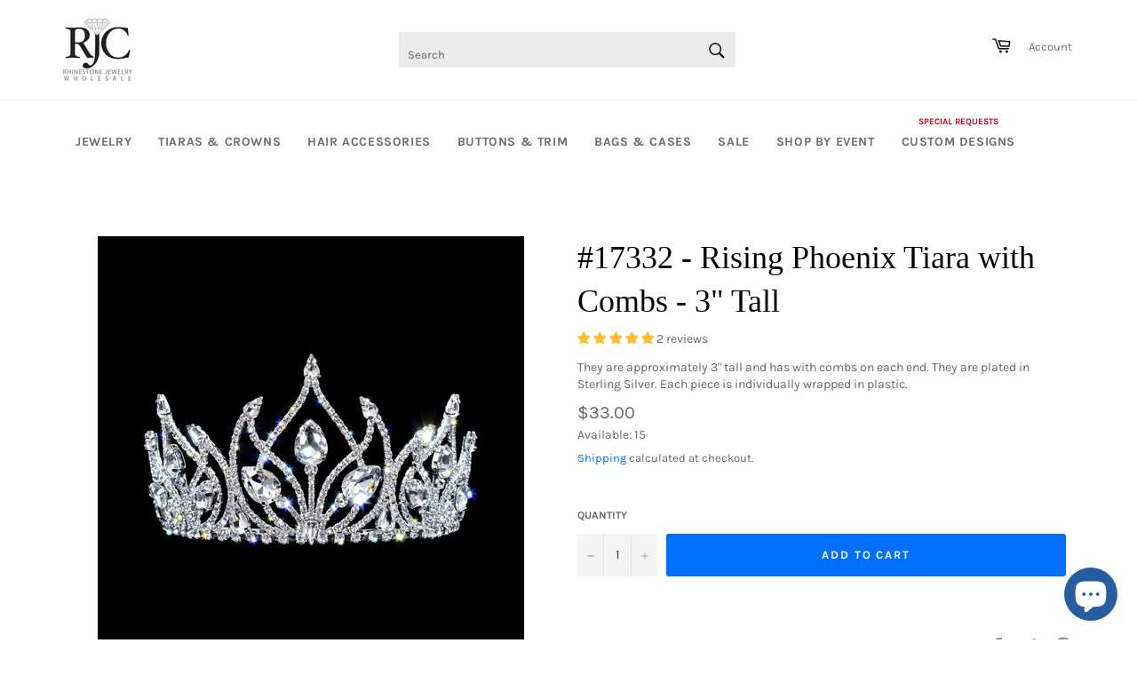

--- FILE ---
content_type: text/html; charset=utf-8
request_url: https://www.rhinestonejewelry.com/collections/all-crowns-and-tiaras/products/copy-of-17332-rising-phoenix-tiara-with-combs-3-tall?view=spicegems-swatch
body_size: 2286
content:

{
  "id": 7953140777185,
  "title": "#17332 - Rising Phoenix Tiara with Combs - 3\" Tall",
  "description": "\u003cp\u003eThey are approximately 3\" tall and has with combs on each end. They are plated in Sterling Silver. Each piece is individually wrapped in plastic.\u003c\/p\u003e",
  "handle": "copy-of-17332-rising-phoenix-tiara-with-combs-3-tall",
  "vendor": "4037",
  "variants":[{
    	  "id" : 43677314679009,
    	  "title": "Default Title",
          "option1": "Default Title",
          "option2": null,
          "option3": null,
          "sku": "17332",
          "requires_shipping" : true,
          "taxable": true,
          "featured_image": null,
          "available": true,
          "name": null,
          "public_title": null,
          "options": ["Default Title"],
          "price": 3300,
          "weight": 0,
          "compare_at_price": 0,
          "inventory_policy": "deny",
          "inventory_management": "shopify",
          "inventory_quantity": 15,
          "barcode": "785975838208",
          "featured_media": null}],
  "url": "\/products\/copy-of-17332-rising-phoenix-tiara-with-combs-3-tall",
  "options": [{"name":"Title","position":1,"values":["Default Title"]}],
  "images": ["\/\/www.rhinestonejewelry.com\/cdn\/shop\/products\/tiaras-up-to-3-17332-rising-phoenix-tiara-with-combs-3-tall-39253875327201.jpg?v=1673217802"],
  "featured_image": "\/\/www.rhinestonejewelry.com\/cdn\/shop\/products\/tiaras-up-to-3-17332-rising-phoenix-tiara-with-combs-3-tall-39253875327201.jpg?v=1673217802",
  "tags": ["Silver","tiara","With Combs"],
  "available": true,
  "price_min": 3300,
  "price_max": 3300,
  "compare_at_price_min": 0,
  "compare_at_price_max": 0,
  "product_images": [{ "id":39253883125985,"src":"\/\/www.rhinestonejewelry.com\/cdn\/shop\/products\/tiaras-up-to-3-17332-rising-phoenix-tiara-with-combs-3-tall-39253875327201.jpg?v=1673217802" }  ],
  "media": [{"alt":"#17332 - Rising Phoenix Tiara with Combs - 3\" Tall Tiaras up to 3\" Rhinestone Jewelry Corporation","id":31839029461217,"position":1,"preview_image":{"aspect_ratio":1.0,"height":2048,"width":2048,"src":"\/\/www.rhinestonejewelry.com\/cdn\/shop\/products\/tiaras-up-to-3-17332-rising-phoenix-tiara-with-combs-3-tall-39253875327201.jpg?v=1673217802"},"aspect_ratio":1.0,"height":2048,"media_type":"image","src":"\/\/www.rhinestonejewelry.com\/cdn\/shop\/products\/tiaras-up-to-3-17332-rising-phoenix-tiara-with-combs-3-tall-39253875327201.jpg?v=1673217802","width":2048}],
  "collections": [{"id":156212134026,"handle":"all-crowns-and-tiaras","title":"All Crowns and Tiaras","updated_at":"2026-01-31T07:06:25-05:00","body_html":"\u003cp\u003eAll Crowns and Tiaras\u003c\/p\u003e\n\u003cp\u003e\u003cspan style=\"color: #000000; font-family: arial, helvetica; font-size: small; font-style: normal; font-variant-ligatures: normal; font-variant-caps: normal; font-weight: 400; letter-spacing: normal; orphans: 2; text-align: start; text-indent: 0px; text-transform: none; white-space: normal; widows: 2; word-spacing: 0px; -webkit-text-stroke-width: 0px; background-color: #ffffff; text-decoration-style: initial; text-decoration-color: initial; display: inline !important; float: none;\"\u003eWe offer possibly the largest selection of rhinestone crowns and tiaras in the world. The collection contains mostly our own exclusive designs that were developed by our in-house design team. Our lowest price guarantee is in place to ensure that. These designs include shapes, styles, sizes and components to suit every event and personality. Bookmark this page and so that you can browse through all of our \"in stock\" designs sorted by size, usage type and collection any time. We can make custom designs for you as well! Remember, if you don't see it....just ask for it!\u003c\/span\u003e\u003cbr style=\"color: #000000; font-family: arial, helvetica; font-size: small; font-style: normal; font-variant-ligatures: normal; font-variant-caps: normal; font-weight: 400; letter-spacing: normal; orphans: 2; text-align: start; text-indent: 0px; text-transform: none; white-space: normal; widows: 2; word-spacing: 0px; -webkit-text-stroke-width: 0px; background-color: #ffffff; text-decoration-style: initial; text-decoration-color: initial;\"\u003e\u003c\/p\u003e","published_at":"2019-12-02T16:44:56-05:00","sort_order":"created-desc","template_suffix":"","disjunctive":true,"rules":[{"column":"type","relation":"equals","condition":"Tiara Combs"},{"column":"type","relation":"equals","condition":"Tiaras \u0026 Crowns over 6\""},{"column":"type","relation":"equals","condition":"Tiaras \u0026 Crowns up to 6\""},{"column":"type","relation":"equals","condition":"Tiaras up to 1\""},{"column":"type","relation":"equals","condition":"Tiaras up to 1.25 \""},{"column":"type","relation":"equals","condition":"Tiaras up to 1.5\""},{"column":"type","relation":"equals","condition":"Tiaras up to 2\""},{"column":"type","relation":"equals","condition":"Tiaras up to 3\""},{"column":"type","relation":"equals","condition":"Tiaras up to 4\""},{"column":"type","relation":"equals","condition":"Men's Crowns and Scepters"}],"published_scope":"web"},{"id":156075950218,"handle":"all-hair-accessories","title":"All Hair Accessories","updated_at":"2026-01-31T07:06:25-05:00","body_html":"","published_at":"2019-11-25T11:15:04-05:00","sort_order":"created-desc","template_suffix":"","disjunctive":true,"rules":[{"column":"type","relation":"equals","condition":"Barrettes"},{"column":"type","relation":"equals","condition":"Bobbie and Hair Pins"},{"column":"type","relation":"equals","condition":"Bun Covers and Cages"},{"column":"type","relation":"equals","condition":"Combs"},{"column":"type","relation":"equals","condition":"Headbands"},{"column":"type","relation":"equals","condition":"Men's Crowns and Scepters"},{"column":"type","relation":"equals","condition":"Pageant Homecoming Kits"},{"column":"type","relation":"equals","condition":"Pageant Kits"},{"column":"type","relation":"equals","condition":"Tiara Combs"},{"column":"type","relation":"equals","condition":"Tiaras \u0026 Cronws over 6\""},{"column":"type","relation":"equals","condition":"Tiaras \u0026 Crowns up to 6\""},{"column":"type","relation":"equals","condition":"Tiaras up to 1\""},{"column":"type","relation":"equals","condition":"Tiaras up to 1.25 \""},{"column":"type","relation":"equals","condition":"Tiaras up to 1.5\""},{"column":"type","relation":"equals","condition":"Tiaras up to 2\""},{"column":"type","relation":"equals","condition":"Tiaras up to 3\""},{"column":"type","relation":"equals","condition":"Tiaras up to 4\""},{"column":"type","relation":"equals","condition":"Pony Tail Holders"}],"published_scope":"web"},{"id":197682659493,"handle":"all","title":"All Products","updated_at":"2026-01-31T07:06:25-05:00","body_html":null,"published_at":"2020-05-20T18:37:14-04:00","sort_order":"created-desc","template_suffix":null,"disjunctive":false,"rules":[{"column":"type","relation":"not_equals","condition":"candybox_generated"}],"published_scope":"web"},{"id":406946447585,"handle":"all-products-without-liberty","title":"All Products without Liberty","updated_at":"2026-01-31T07:06:25-05:00","body_html":"","published_at":"2022-07-07T11:03:46-04:00","sort_order":"created-desc","template_suffix":"","disjunctive":false,"rules":[{"column":"title","relation":"not_contains","condition":"liberty"}],"published_scope":"web"},{"id":405708210401,"handle":"everything-in-the-store","title":"Everything in the Store","updated_at":"2026-01-31T07:06:25-05:00","body_html":"","published_at":"2022-06-10T16:48:41-04:00","sort_order":"created-desc","template_suffix":"","disjunctive":false,"rules":[{"column":"variant_inventory","relation":"greater_than","condition":"0"}],"published_scope":"web"},{"id":462243725537,"handle":"pageant-tiara-crown-groups-coming-in-multiple-sizes","title":"Pageant Tiara \u0026 Crown Groups Coming in Multiple Sizes","updated_at":"2026-01-31T07:06:25-05:00","body_html":"","published_at":"2025-05-14T03:01:05-04:00","sort_order":"best-selling","template_suffix":"collection-unlimited","disjunctive":false,"rules":[{"column":"variant_inventory","relation":"greater_than","condition":"0"}],"published_scope":"web"},{"id":412703752417,"handle":"rising-phoenix-crown-group","title":"Rising Phoenix Group","updated_at":"2026-01-16T07:06:39-05:00","body_html":"","published_at":"2023-01-08T17:44:58-05:00","sort_order":"price-asc","template_suffix":"","disjunctive":false,"rules":[{"column":"title","relation":"contains","condition":"rising phoenix"}],"published_scope":"web","image":{"created_at":"2023-01-08T17:44:57-05:00","alt":null,"width":2048,"height":2048,"src":"\/\/www.rhinestonejewelry.com\/cdn\/shop\/collections\/rising-phoenix-group.jpg?v=1673217898"}},{"id":156211708042,"handle":"tiaras-crowns-up-to-3-tall","title":"Tiaras \u0026 Crowns Up to 3\" Tall","updated_at":"2026-01-31T07:06:25-05:00","body_html":"\u003cp\u003eTiaras \u0026amp; Crowns Up to 3\" Tall - Wholesale\u003c\/p\u003e\n\u003cp\u003e\u003cspan style=\"color: #000000; font-family: arial, helvetica; font-size: small; font-style: normal; font-variant-ligatures: normal; font-variant-caps: normal; font-weight: 400; letter-spacing: normal; orphans: 2; text-align: start; text-indent: 0px; text-transform: none; white-space: normal; widows: 2; word-spacing: 0px; -webkit-text-stroke-width: 0px; background-color: #ffffff; text-decoration-style: initial; text-decoration-color: initial; display: inline !important; float: none;\"\u003eWe offer one of the largest selections of rhinestone tiaras. We have an amazing variety of shapes, styles, and sizes to suit every event, every personality and every winning attitude. To search through all our styles, use our tiara search tool. Or browse through these different sections which are sorted by size. These are our 2 - 3 inch tiaras.\u003c\/span\u003e\u003c\/p\u003e\n\u003ctable width=\"100%\"\u003e\n\u003ctbody\u003e\n\u003ctr\u003e\n\u003ctd\u003e\n\u003ca href=\"\/collections\/rhinestone-tiara-combs-wholesale\" title=\"Rhinestone Tiara Combs Wholesale\"\u003eTiara Combs\u003c\/a\u003e\u003cbr\u003e\n\u003c\/td\u003e\n\u003ctd\u003e\u003ca href=\"\/collections\/rhinestone-tiaras-up-to-1-tall\" title='Rhinestone Tiaras up to 1\" Tall - Wholesale'\u003eTiaras up to 1\"\u003c\/a\u003e\u003c\/td\u003e\n\u003ctd\u003e\u003ca href=\"\/collections\/rhinestone-tiaras-up-to-1-25-tall\" title='Tiaras up to 1.25\" Tall - Wholesale'\u003eTiaras up to 1.25\"\u003c\/a\u003e\u003c\/td\u003e\n\u003ctd\u003e\u003ca href=\"\/collections\/tiaras-crowns-up-to-1-5-tall\" title='Tiaras up to 1.5\" Tall Wholesale'\u003eTiaras up to 1.5\"\u003c\/a\u003e\u003c\/td\u003e\n\u003c\/tr\u003e\n\u003ctr\u003e\n\u003ctd\u003e\u003ca href=\"\/collections\/tiaras-crowns-up-to-2-tall\" title='Tiaras up to 2\" tall - wholesale'\u003eTiaras up to 2\"\u003c\/a\u003e\u003c\/td\u003e\n\u003ctd\u003e\u003ca href=\"\/collections\/tiaras-crowns-up-to-3-tall\" title='Tiaras up to 3\" tall - wholesale'\u003eTiaras up to 3\"\u003c\/a\u003e\u003c\/td\u003e\n\u003ctd\u003e\u003ca href=\"\/collections\/tiaras-crowns-up-to-4-tall\" title='Tiaras up to 4\" tall - wholesale'\u003eTiaras up to 4\"\u003c\/a\u003e\u003c\/td\u003e\n\u003ctd\u003e\u003ca href=\"\/collections\/tiaras-crowns-up-to-6-tall\" title='Tiaras and Crowns up to 6\" tall - wholesale'\u003eTiaras up to 6\"\u003c\/a\u003e\u003c\/td\u003e\n\u003c\/tr\u003e\n\u003ctr\u003e\n\u003ctd\u003e\u003ca href=\"\/collections\/tiaras-crowns-over-6-tall\" title='Tiaras and Crowns over 6\" tall - wholesale'\u003eTiaras over 6\"\u003c\/a\u003e\u003c\/td\u003e\n\u003ctd\u003e\n\u003ctable width=\"100%\"\u003e\n\u003ctbody\u003e\n\u003ctr\u003e\n\u003ctd\u003e\u003c\/td\u003e\n\u003ctd\u003e\u003c\/td\u003e\n\u003c\/tr\u003e\n\u003c\/tbody\u003e\n\u003c\/table\u003e\n\u003c\/td\u003e\n\u003ctd\u003e\u003c\/td\u003e\n\u003ctd\u003e\u003c\/td\u003e\n\u003c\/tr\u003e\n\u003c\/tbody\u003e\n\u003c\/table\u003e","published_at":"2019-12-02T16:44:56-05:00","sort_order":"created-desc","template_suffix":"collection-infinite-scroll","disjunctive":false,"rules":[{"column":"type","relation":"equals","condition":"Tiaras up to 3\""},{"column":"variant_inventory","relation":"greater_than","condition":"0"}],"published_scope":"web","image":{"created_at":"2019-12-09T19:26:31-05:00","alt":null,"width":2048,"height":2048,"src":"\/\/www.rhinestonejewelry.com\/cdn\/shop\/collections\/15142.jpg?v=1580158994"}}],
  "hasDefaultVariant": true,
  "currentVariant": 43677314679009,
  "logicalData": 
  





{


      
      
      
      
      "Default Title":{"id":43677314679009,
                    "available":true ,
                    "src": "\/\/www.rhinestonejewelry.com\/cdn\/shop\/products\/tiaras-up-to-3-17332-rising-phoenix-tiara-with-combs-3-tall-39253875327201.jpg?v=1673217802\u0026width=720",
                    "price":3300
                    
                  }


}
,
  "variantsImageData": 
{

  
  
  

}

}


--- FILE ---
content_type: application/javascript
request_url: https://faq.ddshopapps.com/js/stores/rhinestonejewelry.myshopify.com/ddshop-faq.js?v=1769914945
body_size: 27780
content:
var ddshop_faq_data = "[base64]/[base64]/[base64]/[base64]/[base64]/[base64]/[base64]/[base64]/[base64]/[base64]/[base64]/[base64]/[base64]/[base64]/[base64]/[base64]/[base64]";var ddshop_faq_category_data = "[base64]/[base64]/[base64]/[base64]/[base64]/[base64]/[base64]/[base64]/[base64]/[base64]/[base64]/[base64]";var margin_top = 20;

--- FILE ---
content_type: application/javascript; charset=utf-8
request_url: https://searchanise-ef84.kxcdn.com/templates.7G0u5P1x7F.js
body_size: 2910
content:
Searchanise=window.Searchanise||{};Searchanise.templates={Platform:'shopify',StoreName:'Rhinestone Jewelry Corporation',AutocompleteDescriptionStrings:3,AutocompleteSuggestionCount:0,AutocompleteCategoriesCount:9,AutocompleteShowViewAllLink:'N',AutocompleteShowAddToCart:'Y',AutocompleteShowProductCode:'N',AutocompleteItem:'<li class="snize-ac-odd snize-product ${product_classes}" data-original-product-id="${original_product_id}" id="snize-ac-product-${product_id}"><a aria-label="${autocomplete_aria_label}" href="${autocomplete_link}" class="snize-item clearfix" draggable="false"><span class="snize-thumbnail"><img src="${image_link}" alt="${autocomplete_image_alt}" class="snize-item-image ${additional_image_classes}" style="max-width:70px;max-height:70px;" border="0"></span><span class="snize-overhidden">${autocomplete_product_ribbons_html}<span class="snize-title">${title}</span>${autocomplete_product_code_html}${autocomplete_product_attribute_html}<span class="snize-description">${description}</span>${autocomplete_prices_html}${autocomplete_in_stock_status_html}${reviews_html}<div class="snize-add-to-cart-container">${autocomplete_action_button_html}</div></span></a></li>',AutocompleteResultsHTML:'<div style="text-align: center;"><a href="#" title="Exclusive sale"><img src="https://www.searchanise.com/images/sale_sign.jpg" style="display: inline;" /></a></div>',AutocompleteNoResultsHTML:'<p>Sorry, nothing found for [search_string].</p><p>Try some of our <a href="#" title="Bestsellers">bestsellers →</a>.</p>',AutocompleteShowInStockStatus:'Y',LabelAutocompleteNothingFound:'Type your search terms and then the ENTER key to see all results',LabelAutocompleteSku:'SKU',ResultsShow:'Y',ResultsItemCount:21,ResultsPagesCount:50,ResultsCategoriesCount:0,ResultsShowInStockStatus:'Y',ResultsFlipImageOnHover:'N',LabelResultsSortTitleAsc:'Alphabetically',LabelResultsSortTitleDesc:'Alphabetically (Reverse)',LabelResultsSortCreatedDesc:'',LabelResultsSortCreatedAsc:'',LabelResultsSortDiscountDesc:'',LabelResultsBestselling:'',SmartNavigationDefaultSorting:'title:asc',SmartNavigationOverrideSeo:'Y',ShowBestsellingSorting:'Y',ShowDiscountSorting:'Y',LabelResultsProductAttributeTitle:'Available Units',LabelResultsSku:'SKU',ReviewsShowRating:'Y',CategorySortingRule:"searchanise",ShopifyMarketsSupport:'Y',ShopifyLocales:{"en":{"locale":"en","name":"English","primary":true,"published":true}},ShopifyRegionCatalogs:{"US":["14075592929"],"AU":["615153889"],"ZW":["615153889"],"ZM":["615153889"],"ZA":["615153889"],"YT":["615153889"],"YE":["615153889"],"XK":["615153889"],"WS":["615153889"],"WF":["615153889"],"VU":["615153889"],"VN":["615153889"],"VG":["615153889"],"VE":["615153889"],"VC":["615153889"],"VA":["615153889"],"UZ":["615153889"],"UY":["615153889"],"UM":["615153889"],"UG":["615153889"],"UA":["615153889"],"TZ":["615153889"],"TW":["615153889"],"TV":["615153889"],"TT":["615153889"],"TR":["615153889"],"TO":["615153889"],"TN":["615153889"],"TM":["615153889"],"TL":["615153889"],"TK":["615153889"],"TJ":["615153889"],"TH":["615153889"],"TG":["615153889"],"TF":["615153889"],"TD":["615153889"],"TC":["615153889"],"TA":["615153889"],"SZ":["615153889"],"SX":["615153889"],"SV":["615153889"],"ST":["615153889"],"SS":["615153889"],"SR":["615153889"],"SO":["615153889"],"SN":["615153889"],"SM":["615153889"],"SL":["615153889"],"SK":["615153889"],"SJ":["615153889"],"SI":["615153889"],"SH":["615153889"],"SG":["615153889"],"SE":["615153889"],"SD":["615153889"],"SC":["615153889"],"SB":["615153889"],"SA":["615153889"],"RW":["615153889"],"RU":["615153889"],"RS":["615153889"],"RO":["615153889"],"RE":["615153889"],"QA":["615153889"],"PY":["615153889"],"PT":["615153889"],"PS":["615153889"],"PN":["615153889"],"PM":["615153889"],"PL":["615153889"],"PK":["615153889"],"PH":["615153889"],"PG":["615153889"],"PF":["615153889"],"PE":["615153889"],"PA":["615153889"],"OM":["615153889"],"NZ":["615153889"],"NU":["615153889"],"NR":["615153889"],"NP":["615153889"],"NO":["615153889"],"NL":["615153889"],"NI":["615153889"],"NG":["615153889"],"NF":["615153889"],"NE":["615153889"],"NC":["615153889"],"NA":["615153889"],"MZ":["615153889"],"MY":["615153889"],"MX":["615153889"],"MW":["615153889"],"MV":["615153889"],"MU":["615153889"],"MT":["615153889"],"MS":["615153889"],"MR":["615153889"],"MQ":["615153889"],"MO":["615153889"],"MN":["615153889"],"MM":["615153889"],"ML":["615153889"],"MK":["615153889"],"MG":["615153889"],"MF":["615153889"],"ME":["615153889"],"MD":["615153889"],"MC":["615153889"],"MA":["615153889"],"LY":["615153889"],"LV":["615153889"],"LU":["615153889"],"LT":["615153889"],"LS":["615153889"],"LR":["615153889"],"LK":["615153889"],"LI":["615153889"],"LC":["615153889"],"LB":["615153889"],"LA":["615153889"],"KZ":["615153889"],"KY":["615153889"],"KW":["615153889"],"KR":["615153889"],"KN":["615153889"],"KM":["615153889"],"KI":["615153889"],"KH":["615153889"],"KG":["615153889"],"KE":["615153889"],"JP":["615153889"],"JO":["615153889"],"JM":["615153889"],"JE":["615153889"],"IT":["615153889"],"IS":["615153889"],"IQ":["615153889"],"IO":["615153889"],"IN":["615153889"],"IM":["615153889"],"IL":["615153889"],"ID":["615153889"],"HU":["615153889"],"HT":["615153889"],"HR":["615153889"],"HN":["615153889"],"HK":["615153889"],"GY":["615153889"],"GW":["615153889"],"GT":["615153889"],"GS":["615153889"],"GR":["615153889"],"GQ":["615153889"],"GP":["615153889"],"GN":["615153889"],"GM":["615153889"],"GL":["615153889"],"GI":["615153889"],"GH":["615153889"],"GG":["615153889"],"GF":["615153889"],"GE":["615153889"],"GD":["615153889"],"GA":["615153889"],"FR":["615153889"],"FO":["615153889"],"FK":["615153889"],"FJ":["615153889"],"FI":["615153889"],"ET":["615153889"],"ES":["615153889"],"ER":["615153889"],"EH":["615153889"],"EG":["615153889"],"EE":["615153889"],"EC":["615153889"],"DZ":["615153889"],"DO":["615153889"],"DM":["615153889"],"DK":["615153889"],"DJ":["615153889"],"DE":["615153889"],"CZ":["615153889"],"CY":["615153889"],"CX":["615153889"],"CW":["615153889"],"CV":["615153889"],"CR":["615153889"],"CO":["615153889"],"CN":["615153889"],"CM":["615153889"],"CL":["615153889"],"CK":["615153889"],"CI":["615153889"],"CH":["615153889"],"CG":["615153889"],"CF":["615153889"],"CD":["615153889"],"CC":["615153889"],"CA":["615153889"],"BZ":["615153889"],"BY":["615153889"],"BW":["615153889"],"BT":["615153889"],"BS":["615153889"],"BR":["615153889"],"BQ":["615153889"],"BO":["615153889"],"BN":["615153889"],"BM":["615153889"],"BL":["615153889"],"BJ":["615153889"],"BI":["615153889"],"BH":["615153889"],"BG":["615153889"],"BF":["615153889"],"BE":["615153889"],"BD":["615153889"],"BB":["615153889"],"BA":["615153889"],"AZ":["615153889"],"AX":["615153889"],"AW":["615153889"],"AT":["615153889"],"AR":["615153889"],"AO":["615153889"],"AM":["615153889"],"AL":["615153889"],"AI":["615153889"],"AG":["615153889"],"AF":["615153889"],"AE":["615153889"],"AD":["615153889"],"AC":["615153889"],"IE":["4811260129"],"GB":["4811260129"]},Redirects:{"\/collections\/scepters":["12617"],"21st birthday tiara":["\/search?q=birthday+tiara"],"\/pages\/custom-rhinestone-jewelry-and-crown-designs":["custom pins. name necklace","rhinestone name necklace","custom","name pin","name pins","custom tiara","custom tiaras","custom crown","custom crowns"],"\/pages\/search-results-page?q=tiara":["communion"],"\/collections\/all-rhinestone-bracelets":["tennis bracelet"],"\/collections\/rhinestone-tiaras-up-to-1-tall":["11452"],"https:\/\/www.rhinestonejewelry.com\/collections\/rhinestone-tiaras-up-to-1-25-tall":["10907"],"\/pages\/search-results-page?q=tiaras":["girls tiaras","bulk tiaras","tiaras in bulk"],"\/collections\/pageant-pins-wholesale":["sash pin","sash pins"],"\/collections\/pageant-kits":["pagent kits"],"\/collections\/tiaras-crowns-over-6-tall":["big crown","big crowns"],"\/collections\/hoop-earrings":["huggie hoops"],"\/collections\/rhinestone-chain":["ss6","rhinestone trim"],"\/collections\/sale":["11937"],"\/collections\/mens-crowns-scepters":["man's+scepter"],"\/pages\/bridal-jewelry":["bridal stuff","bridal jewelry","bride's stuff","bride's jewelry","wedding jewelry","wedding stuff"],"\/pages\/search-results-page?q=pearl+tiara&page=1&rb_collections=Tiaras+%26+Crowns+Up+to+1.25%22+Tall":["11318"],"\/collections\/rhinestone-ponytail-holders-wholesale":["scrunchies"],"\/collections\/tiaras-crowns-up-to-1-5-tall":["10241"],"\/pages\/contact-us":["phone number","contact us"],"\/collections\/round-buttons":["15375"],"\/pages\/pins-wholesale-all-categories":["lapel pin","lapel pins"],"\/pages\/pageant-tiara-and-crown-groups-designs-in-multiple-sizes":["pagent groups"],"\/collections\/tiaras-crowns-up-to-4-tall":["11458"],"\/collections\/multi-color-crowns":["multi color tiara","multi color tiaras","multi color crown","multi color crowns"],"\/pages\/search-results-page?q=1.5%E2%80%9D+button":["15373","60 ligne","60 ligne button"],"\/collections\/loose-stones":["loose crystals"],"\/collections\/rhinestone-holiday-pins-wholesale":["skull"],"\/collections\/crown-pins":["crown lapel pin"],"\/collections\/rhinestone-tiaras-up-to-1-25-tall":["12189"],"https:\/\/www.rhinestonejewelry.com\/collections\/tiaras-crowns-up-to-3-tall":["15910"],"\/pages\/search-results-page?q=tiara&page=1&rb_price=2.25%2C5&tab=products&sort_by=price&sort_order=asc":["cheap tiaras"],"\/collections\/rhinestone-collar-necklaces-wholesale":["15027"],"\/collections\/tiara-crown-bags-and-cases":["display cases"]},ColorsCSS:'div.snize li.snize-product span.snize-title { color: #0288D1; }div.snize li.snize-category span.snize-title { color: #0288D1; }div.snize li.snize-page span.snize-title { color: #0288D1; }div.snize div.slider-container.snize-theme .back-bar .pointer { background-color: #0288D1; }div.snize ul.snize-product-filters-list li:hover span { color: #0288D1; }div.snize li.snize-no-products-found div.snize-no-products-found-text span a { color: #0288D1; }div.snize .snize-button { background-color: #0288D1; }#snize-modal-product-quick-view .snize-button { background-color: #0288D1; }#snize-search-results-grid-mode li.snize-product { border-color: #EEEEEE; }#snize-search-results-list-mode span.snize-thumbnail { border-color: #EEEEEE; }#snize_results.snize-mobile-design #snize-search-results-grid-mode li.snize-product { border-color: #EEEEEE; }',CustomCSS:'div.snize div.snize-main-panel-controls {    display: none;}div.snize .snize-price-range-slider {display: none;}#snize-search-results-grid-mode.snize-four-columns li.snize-product {    width: 31.2% !important;}#snize_results.snize-mobile-design.snize-new-version #snize-search-results-grid-mode.snize-two-columns li.snize-product {    width: 100% !important;}#snize-search-results-grid-mode span.snize-thumbnail {    height: 160px;}#snize-search-results-grid-mode span.snize-thumbnail img {    max-height: 160px;}#snize-search-results-grid-mode span.snize-in-stock,#snize-search-results-grid-mode span.snize-pre-order,#snize-search-results-grid-mode span.snize-out-of-stock {    top: unset;   /* bottom: 10px; */   margin-top: -28px;}#snize-search-results-grid-mode li.snize-product span.snize-title {   min-height: 40px;}#snize_results .snize-main-panel-dropdown-quantity-asc, #snize-modal-mobile-sortby-dialog ul.snize-main-panel-dropdown-content li:nth-child(10) {  display: none;}'}

--- FILE ---
content_type: application/javascript; charset=utf-8
request_url: https://searchanise-ef84.kxcdn.com/preload_data.7G0u5P1x7F.js
body_size: 10084
content:
window.Searchanise.preloadedSuggestions=['crown pin','crown pins','gold tiara','gold crown','gold crowns','king crown','womens crowns','tiara s and crown','full crown','gold tiaras','crowns and tiaras','crystal tiara','heart tiara','dangle earrings','ab tiara','size crowns','star tiara','kings crown','button earrings','clip on','pageant praise','pageant prize','crowns with combs','wire tiara','small tiara','pageant crowns','tiara color','something blue','round crowns','bucket crown','dance pins','crown and tiara','stretch bracelets','queen crown','tiara with combs','prince crown','pearl tiara','rhinestone earrings','butterfly tiara','king crowns','clip on earrings','full crowns','pearl earrings','adjustable crown','ab crown','rings ring','round crown','rhinestone choker','star pin','comb tiaras','tiara crown','tiaras with combs','mens crowns','men crowns','men’s crown','adjustable crowns','pageant prime','men crown','jewelry sets','cape crown','purple crown','queen pin','mens crown','fleur de lis','ab arch','pageant crown','star crown','maus spray','tiaras and crowns','a man crown','women’s crowns','clip earrings','rhinestone bracelet','crown case','rhinestone for','victorian class','crowns diameter','tiaras for','hat crown','crown ring','star crowns','rhinestone necklace','rhinestone buttons','pearl necklace','fire in the sky','crown box','rhinestone crystal','black rhinestone','round buckle','stretch bracelet','miss america','gold rhinestone','rhinestone earring','rose gold','round button','statement necklace','rhinestone necklace set','extreme sparkle','hair combs','dance earrings','dance pin','royal statement','crown tiara','red crown','filigree button','coil bracelet','pave tiara','wide crown','gold ab','ab earrings','pear blossom','cowgirl hat crown','snowflak crown','bridal tiaras','hoop earrings','tiara bag','rhinestone button','pearl bracelet','male crown','and earring','pear drop','heart crown','men’s crowns','red tiara','maus spray crown','star earrings','rhinestone pins','pageant pins','costume jewelry','rhinestone pin','crowns with','crown rings','38ss chain','pearl crown','heart buckle','rhinestone chain','blue tiara','hair comb','gold earrings','necklace sets','star tiaras','wire tiaras','shoe clips','full round crowns','tiara with comb','drop earrings','princess crown','cz earrings','boys crowns','green crown','rhinestone jewelry sets','rhinestone hoop earrings','heart pin','rhinestone belt','jewelry set','sterling silver','male crowns','island princess','necklace set','is there','princess tiara','queen crowns','black crown','prince crowns','fleur de lis tiara','purple tiara','crown & tiara','gold plated','king\'s crown','row bracelet wide','music pins','star pins','tiara comb','flag pin','queen tiara','pink crown','boys crown','rhinestone hat','hat crowns','kings crowns','silver crowns','hair clips','tiara with','men\'s crown','king pin','pink tiara','pageant crowns sets','red crowns','silver tiara','crowns for men','pendant necklace','rhinestone tiaras','crowns for','head piece','dog tiaras','crystal ab','tiara and crown set','crown of','heart crowns','royal blue','pageant tiara','rondel with rivoli button','for the','ribbon headband','blue crown','crown brooch','square button','gold plated crowns','gold necklace','rhinestone drop earrings','all crowns','swooning heart','miss america crown','full round','black earrings','tiara queen','boy crowns','silver round crowns','ab crowns','blue crowns','living orchid','queen pins','vaulted navette','fairy tale','crown cases','crown necklace','boy crown','ab tiaras','ab stone','tiaras with comb','rhinestone belts','dangle rhinestone dance earrings','aurora borealis','butterfly cluster','small crown','rhinestone jewelry','diamond dream','hair for','pearl sets','full round crown','on hoop earrings','rising star','hair pins','sash pin','heart earrings','ab crystal','adj crowns','butterfly gate','belt buckle','crown sets','long necklace','full tiara','necklace and earring','face mask','red earrings','crown comb','rhinestone necklaces','heart tiaras','princess pin','blue earrings','men\'s crowns','little miss','full circle crowns','adjustable tiara','gold jewelry','pearl tiaras','fleur de','tiara combs','i love dance','rhinestone bracelets','pearl earring','amethyst crown','crystal earrings','red and','crown jewelry','ab rhinestone','black tiara','sky princess','rivoli earrings','gold scepter','ab stones','large crown','rondel earrings','cowgirl crown','rhinestone tiara','caped crown','sapphire crown','sash pins','pearl bracelets','necklace and earring sets','princess diana','queen of','crown bracelet','royal court','regal splendor','cz necklace','crown earrings','crown bag','rhinestone crown','black crowns','silver crown','tiara set','green tiara','pageant prime tiara','rhinestone pearl','blooming lotus','hair accessories','sew on','cowgirl hat crowns','pageant pin','adjustable tiaras','silver tiaras','silver necklace','tiara for','ab necklaces','queen tiaras','large crowns','velvet crown','crowns with and','tiara sets','small crown pin','pink crowns','pageant praise crown','tiaras with','heart pins','small tiaras','crown for men','and crown','rhinestone button earrings','gold hair accessories','rhinestone heart','mom pin','bucket crowns','dance earrings clip on','stud earrings','pageant mom','rhinestone dangle earrings','princess crowns','stretch rhinestone bracelet','crown with combs','crown men','cz bracelet','blooming twist','ab button earrings','blue rhinestone','tiara box','rhinestone hoops','silver star','silver prince crown','crown for man','dance mom','snowflake tiara','ear rings','crown boxes','crown groups','rondel with rivoli','wing rings','pageant perfect','cowgirl hat','tiara case','noble pin','hair clip','gold pin','fleur de swirl','moon and','noble beauty','octago stretch necklace','ab earring','colorful earrings','button earring','fairy tale princess','maus spray 10','contoured crown','alligator clip','light blue','purple crowns','rhinestone earings','titans queen','necklace earring','ab necklace','pageant kit','gold plated tiara','color earrings','pearl necklaces','butterfly necklace','rivoli burst ','emerald tiara','vaulted ceiling','green crowns','queen\'s crown','purple earrings','ab button','clip earring','silver scepter','womens crown','16mm earrings','necklace and earring set','tiara gold','gold bracelet','tiaras without combs','crown set','crown bags','swirl point','pageant prime crown','splitting sea','rhinestone brooch','stretch necklace','red tiaras','rhinestone brooches','ponytail holder','pageant earrings','comb tiara','emerald crown','butterfly garden','small crowns','royal arch','ab silver','tall crowns','grandma pin','color rhinestone','gold plated tiaras','dangle rhinestone earrings','tiara bags','christmas earrings','director pin','pin crown','16mm clip','shoe clip','peridot tiara','red white and blue','victorian heart','mens scepter','red rhinestone','belly chain','birthday tiara','flourishing heart','red white blue','extreme sparkle tiara','rose tiara','jewelry box','lotus tiara','ab gold','pageant praise tiara','rhinestone scepter','blue tiaras','all tiaras','rivoli tiara','tiara pin','ab arch tiara','judge pin','maus crown','red and silver','star earring','star buckle','bridal sets','tall crown','drop tiara','tall tiara','baby crown','diamond dream tiara with combs','rhinestone buckle','snowflake tiaras','rhinestone buckles','kings crown crystal gold','star comb','radiant beauty','ab hair','rivoli button','little miss pin','sterling silver posts rhinestone earrings','magnificent marquis','red stones','the eden','pink rhinestone','man crown','large tiara crown case','are there','pearl crowns','13mm rondel','light siam','fan fixed','ab arch crown','necklace earring set','vaulted navette crown','unisex crowns','bobbie pins','fixed crown','gold belt','pinwheel button','tiara and crowns','clip on earings','crowns on sale','pageant prize tiara','ring necklace','pageant kits','long necklaces','cup chain','cz bracelets','purple tiaras','crowns with adjustable','rising phoenix','star necklace','round with','16mm rondel','iridescent stones','red necklace','8680 pageant prize small crown','maus tiara','rose crown','post earrings','fairy tale princess tiara','pave crystal tiara','christmas pins','cowboy hat crown','snowflake pin','rhinestone crowns','rhinestone comb','pageant prize crown','light up','swirl point tiara','happy birthday tiara','fleur di lis','an hoop','start crown','jewelry necklace sets','pageant tiaras','queens crown','crown king','gold tiarra','gifted princess','tiara and crown groups','pink tiaras','green earrings','contoured crowns','new collection','tall heart','heart head piece','13mm earrings','gold crown for queen','pear drop earrings','fall crown','gold ring','scepter bag','rivioli tiara','rondel button earrings','rhinestone and pearl crown','rondel button','color crowns','chandelier earrings','2 row rhinestone bracelets','with combs','water sprite','black tiaras','rising fleur','butterfly crown','25th tiara','sale crowns','16mm ab','face masks','starter kit','spray crown','brocade flourish','crown and scepter','gold hoops','new crowns','sample tiaras','pearl & rhinestone necklace','rhinestone rings','rivoli crown','contour crowns','belt buckles','princess tiaras','rhinestone rosette button','crown with','size of stones','diamond tiara','earrings with','tiara crowns','tear drop earrings','diamond top swirl','king pins','crystal tiaras','necklace earring sets','baby crowns','crowns with comb','vintage earrings','20mm earrings clip on','sash bag','maus crowns','china tiara','tiara sale','clip on button earrings','comb crown','prince pin','royal statement tiara','rivoli button earrings','pageant praise group','smile necklaces','men earring','prince of crowns','pearl button','20mm rondel with rivoli button earrings','gold crowns and tiaras','clip on earring','drop earring','titan\'s queen tiara','holiday pins','diva pin','dangle earring','button dance earrings','17168 royal statement tiara with combs 4','buncher bracelets','prize tiara','crystal crown','celtic necklace','ab hoop','star jewelry','hair piece','pearl blossom','ab arch tiara with combs','emerald green','grand fountain','christmas bracelets','crowns with a large','sweet 15 crown','cuff links','rhinestone chokers','clip earings','praise crown','queen crown silver','happy birthday','necklace and earrings','rhinestone headband','kings point crown pin','pave crystal','an earrings','tiaras up to 4 tall','crystal crowns','crowns and tiarra','tear drop','pageant prize group','mini crown','full circle crown','in crowns','crown with comb','gold dance','statement earrings','rodeo crowns','snow flake','princess fleur','gold buttons','necklace of rhinestone','prom queen crowns','swirl tiara','tiara pins','gold dangle earrings','gold and green','rhinestone cupchain','circle crown','sterling silver crowns','20mm earrings','line dancer','fleur de lis crown','silver hoops','sky princess group','rodeo queen crowns','clip converters','squid earrings','cluster butterfly','royal crown','earrings rhinestone','brilliant peaks','rivoli ab earrings','miss universe','sale tiaras','titan queen','oes crowns','gold and crystal earrings','men bracelet','brooch pins','burgundy tiara','large crown case','traditional rhinestone crown','light sapphire','fairy tiara','ab choker','sale tiara','22 rhinestone necklace','titan crown','rondel with rivoli button earrings','gold star','2 rhinestone chain','crowns for boys','pageant praise crowns','pearl and rhinestone earrings','women crowns','royal princess','dance earring','green rhinestone jewelry','tiara star','11mm rondel','parent crown','gold rhinestone earrings','line dance','swarovski crystal','and rhinestone necklace','earring back','tack pin','neck and ear set','red earings','rhinestone moon','silver ab','purple rivoli','tiara with number 75','birthday tiaras','titans queen tiara','fleur de lis pins','snowflake crown','rhinestone star','comb crowns','fountain of hear','clip on rhinestone earrings','sapphire tiara','regal splendor crown','gold dangle','siam earrings','colorful crowns','tiaras gold','rhinestone ring','gold rhinestone thin','horse shoe','sunburst tiara','individual stones','silver and blue tiara','wire gold tiara','small round','dance grandma','rhinestone hoop','metal cross','gold king crowns','flower crown','iron gate','black rhinestone earrings','crystal waterfall','tiara with star','crown necklaces','rhinestone stretch bracelet','earrings clip','queen of spades','vintage rhinestone','or miss','pearl necklace set','raindrop rhinestone earrings','rivoli crowns','crown gold','rhinestone crown pins','3 stone earrings','pageant prime group','bow barrette','hair pin','matching necklace and earrings','rhinestone fringe earrings','ab 16m rondel','4mm pearl earring','pagent crown','scepter gold','stretch ring','button dance','hat tiaras','diva crown','rivoli earring','gold and crystal tiara','jewelry necklace','rondel 16mm','tiaras and crowns with','hair pieces','rhinestone dance pins','hoop earring','silver women crowns','multi color tiaras','16 mm button','rivoli burst tiara','ice princess','rhinestone and pearl buttons','crown combs','cowboy hat','crown with rings','crowns up to 5 tall','rhinestone barrettes','woman crown','red white and blue crowns','pearl ear','circle tiara','baby tiara','navette tiara','4th of july','gold tiaras for women','wedding sets','aqua tiaras','tiara butterfly','crowns men','ab snowflake','cowgirl crowns','small crown pen','colors stone tiaras','miss america crowns','single row stretch','green earring','head band','full circle','women tiaras and crowns','clip on converter','fountain of hearts','ab rhinestone barrette','pageant scepter','adult tiara','crown clips','christmas jewelry','heart necklace','blue stones','tiaras & crowns','bobby pins','rondel rivoli','16mm button','cubic zirconia','prom crown','gilded grace','row extra large hair clips barrettes','rhinestone and pearls','layered daisy dome','royal empress','men\'s blue crown','butterfly gate tiara','gold plated crown','sweetheart crown','prime crown','tap pin','pageant sash','snowflake crowns','miss usa','tiaras on sale','women scepter','pearl rhinestone','an arch','pearl earings','multi color','gold tone','gold button','crystal belt','diamond dream tiara','gold earring','prom queen','contoured tiara','button earrings clip','women crown','crowns up to 5','all earrings','but women','20mm button','flower tiara','crystal peacock','clip button earrings','heart bracelet','rhinestone dangle','pearl buttons','waterfall earring','20 mm earrings','5.5 in tiaras','blue and gold tiara','rhinestone crown pin','crown & scepter','king scepter','button clip','fleur de lis pin','12555 victorian class tiara 4.25','dangle crown','lavender tiara','3 row choker','rhinestone barrette','gold scepters','noble beauty tiara','fire in the sky tiara','gold king crown','16441 pageant prime crown','choker necklace','rhinestone trim','large tiara','pearl hoops','pearl and rhinestone bracelet','blue rhinestone barrettes','sun crowns','gold rhinestone hoop','16452 pageant prime adjustable crown 7.5','red necklaces','gold crown pin','tiara women','3 diamond drop earring','dangle with','thin silver stretch bracelet','crystal crown with dangles','living orchid tiara','necklace and earrings set','pearl drop earrings','ab arch full crown','button earrings 16mm','star rod','square buckle','been princess tiara','loose rhinestones','hip hop','tiaras with crystals','gold hoop','tiara in','sale on tiaras','gold adjustable crown','ab bracelet','mom pins','swarovski crystal button','light rose','princes crown','rhinestone snowflake','tall crown pin','pink earrings','bridal tiara','rondel ab','city skyline','flag pins','tiaras set','tiara and','light in the tiaras','red rhinestone earrings','in diameter','rondel aquamarine','crystal ab earrings','full crown tiara','jeweled tiara','silver star tiara','on sale','12536 ab 13mm rondel with rivoli button earrings','20mm rhinestone dance earrings','miss usa crown','round rhinestone buttons','rivoli burst crown','tiara group','3 in tiaras','star scepter','vaulted navette tiara','pearl and rhinestone','silver with read stone','tall tiaras','1 silver rhinestone buttons','diamond chains','long earrings','ab dangle','adjustable band','hearts tiaras','crowns round','teardrop necklace','glacier queen','pearl flower garden','wide tiaras and crowns','light pink crowns','bride tiaras','earrings and necklace','crown brooches','13mm button','prime tiara','large rhinestone earrings','crowns pageant','swirling heart','be belt','fluer de lis','gold rhinestones','3 gold star tiara','colors crown','large buttons','hat tiara','4 inch tall','king crown gold and','10 in and up','sapphire 16mm','kings silver crowns','rhinestone accessories','ab 3 tiara','4 row rhinestone barrett','red earring','cowboy hat crowns','breast cancer','16 mm rondel','musical note jewelry','color tiara','happy birthday tiaras','sapphire earrings','queens crowns','tiara red','happy 60th birthday tiaras','tiara adjustable','rhinestone set','16795 fan fixed','ab rhinestone earrings','crown queen','small prince crown','intersecting scroll','tiara pink','crown group','16mm button earrings','gold tiaras crowns','oes crown','titan\'s queen','crystal dangles','adjustable rings','gold dance earrings','green tiaras','rosette button','earring and necklace set','unisex crown','rhinestone and pearl barrettes','royal tiara','heart button','dancer pin','initial necklace','make crown','royal regent','red blue','king crown silver','rhinestone shank buttons','crowns and tiaras in gold','serafina crown','choker dance','pull am','ab drop dangle small','medium pageant crown','crowns sale','12537 ab 16mm rondel with rivoli button earrings','silver plated','gold tiara with','wire crown','butterfly pins','5 titans queen gold','eden tiara','emerald rondel','silver rhinestone crown','gold tall tiaras','pear earrings','emerald earrings','victorian class tiara','radiant star','13mm ab','pearl jewelry','clearance tiara','star brooch','sapphire crowns','crown and','fairy princess','floral tiara','tiara case with handle','dog collar','court pins','dangle earings','jet earrings','pins crown','rhinestone necklace wholesale','tiaras in gold','clip ons','rondel clip','1 rhinestone buttons','little crown','rhinestone face mask','gold tiaras and crowns','large rhinestone','ab stone tiaras','snowflake comb','king’s crown','crowns tall','ab barrette','pearl drop','rodeo tiara','trident princess','large rhinestone button','rhinestone flowers','scripted heart','gold heart tiara','earrings dangle','pins brooches','rock star','emerald green crown','island princess tiara','males crown','rhinestone bangle bracelets','long rhinestone earrings','green rhinestone earrings','rondel with rivoli earrings','tack pins music','light siam ab gold','radiant star burst cowgirl hat crown','heart barrette','lit crowns','head pieces','11mm rondel with rivoli button earrings','gold pins','rhinestone dance earrings','purple and silver','sweetheart crowns','crowns silver','purple rhinestones','emerald green earrings','all tiaras & crowns','aurora button','10 row bracelets','necklace extender','red rhinestones','line dance pins','round crown 4','cc earings','royal splendor','prince\'s crown','full stone tiara','rivioli burst','gold rings','all tiaras and crowns','blooming tulip','large fleur di lis','navette crown','crown full','70th birthday','tiara flowers','arch tiara','homecoming kit','purple rhinestone','group crowns','crown broaches','ab rhinestones','red clip','patriotic pins','ab stone crown','amethyst tiara','water in lotus','amethyst earrings','color crown','ab post earrings','4 inch tiaras','adjustable band tiaras','adjustable ring','pageant prize tiara 8686','radiant starburst','stretch rings','13 mm rondel','crown for boy','men’s accessories','american flag','navy blue','neptune bride','praise tiara','16215 radiant star burst cowgirl hat crown','silver star crown','rhinestone gold','silver earrings','silver chain','crown scepter','13mm clip','brooch pin','gold racelets','snowflake earrings','star bracelet','air force','mini tiara','in tiaras','rhinestone clip','ballet tiara','smal clip on rhinestone earrings','crown 4 rings','rhinestone necklace extender','scepter and crown pin','diva tiara','gold hair','octopus tiara','king prince crown','necklace size','pagent prime','claw back for rhinestone','clearance crowns','16mm rivoli','47ss rivoli stones','sept it’s','plastic white barrette','long rhinestone necklace','triple star','medium splitting sea tiara','pearl 8mm','wedding rings','crown broach','red stone','celtic tiara','20mm rondel','queen brooch','silver rhinestone earrings','navette swirl','14176 straight 2 row dangle earring','silver bracelets','rhinestone bow','tiaras rings','silver crown pin','rhinestone bow earrings','earring necklace sets','4 row choker','tiara blue','gold tira','2 in tiaras with combs','music pin','himalayan princess','crown pageant','purple bracelet','clip on dance earrings','princess pins','rhinestone bangles','men\'s scepter','fits all','crown sash pin','women scepters','de swir','colorful rhinestone','pageant crown pins','dance teacher','royal blue crown','16mm rondel with rivoli','crystal swarovski pins','dance necklace','gated hearts','cross necklace','sale pins','champagne dangle','12535 11mm rondel with rivoli button earrings','ab rhinestone necklace','1 in buttons','silver tiara with combs','crowns 7 tall','bubble gum','diamond head band','with rings','15437 vaulted ceiling tiar','earings dangle','gold tiara with combs','15013 classic pearl dot necklace set','20mm clip','lavender rhinestone','clip button','frontal combs','white earrings','gold round','full crown 4 crowns','peacock tiara','black and silver','crown rhinestone ponytail holder','traditional rhinestone','skewed heart','elegant burst tiara','earrings 16mm','queens rhinestone bracelet 16503','vaulted ceiling tiara','tiaras with number 15','graduated tiara','tiara kit','mini bumps','rhinestone and pearl tiaras','crystal rhinestone bracelet','necklaces set','gold rhinestone necklace','ab dangle earrings','rainbow jewelry','the crown','emerald crowns','tiara rings','sapphire necklaces','maus spray tiara','front al comb','queen sash','western crowns','cuff bracelet','royal blue crowns','crown and scepter pin','gold bracelets','frontal comb','6 in crowns','crowns without combs','silver star crowns','morning rays','pearl dangle','25 years tiara','florida sunrise','prom tiara','queen crown pin','expanding arch','men crow','cheer cheer','hair band','crown for','rhinestone rondel','royal crowns','winners circle','miss pin','full crown gold','necklace and bracelet rhinestone jewelry','rhinestone fringe','for bride','tall rectangle buckle','pagent praise','rivoli burst pin','earrings rhinestone post','saphire button','square earrings','17448 teardrop brilliance halo-set pear shape stud earrings clear','gold hoops on','graduated spray freeze','tiaras combs','large rising fleur crown','1 3/8 rhinestone hoop earrings','pageant perfect crown','navette group','crown mens','gold chain','crowns for women','crown with blue','rodeo queen','ivory pearl','stretch choker','pointed back rhinestones','crystal alps','pear blossom tiara','bracelet rhinestone','full and elegant','12537 16mm rondel with rivoli button earrings','tiara crown sets','cuban link','16mm siam','hair claw','black bracelet','royal scroll','sweet 16 tiara','color tiaras','tiara heart','round buttons','echoing heart','iron on','blue drop earrings','boys kin crowns','gold jewelry set','lovers sunrise tiara','small intersecting','crown pins on sale','cuff link','cluster earrings','royal statement tiaras','green and gold','lovers sunrise','engagement rings','rhinestone mask','11 mm rondel','hair jewellery','clip on button','sun princess','unisex sovereign fixed crown','button clip on','pins queen','gold hoop earrings','16465 pearl and rhinestone memory coil wrap coil bracelet','alpha kappa alpha','crown with stars','joining wave','diamond necklace','america crown','gold men crown','single row rhinestone headband','swirl twirl','ab crystal crowns','clip converter','expanding heart','10 inch crown','navette topped crown','luxe de swirl','triple star tiara','4 inch tiara','prom crowns','rhinestone and pearl','16mm rondel with rivoli button earrings','crown tiaras','adjustable crow s','rhinestone hair pins','pin and','just dance','orchid tiara','tiara with stars','large earrings','10 rhinestone bracelet','silver star earrings','tall silver crown','crown bracelets','blue sapphire','full crown 3','band tiara','interlocking hearts','crystal ab button','pearl and crystal earrings','endless love','cowboy hat tiara','octagon slide','tiara blue & silver','65 in rhinestones','women\'s crown','gold plated necklace','little crowns','round crystal buttons','helix scepter','cz stud','magical hearts','dance star','director pins','i love jazz pin','pearl majesty','red and gold','black rhinestone necklace','purple rhinestone sew on buttons','pony tail','aladdin tiara','20mm ab','bride pin','contour crown','cheer mom','single row','ab crystal tiaras','fish hook earrings','rhinestone silver necklace','did crowns','gold plated crowns and tiaras','forestry crown','full crowns 6','red stone crown','jo jo','cross earrings','butterfly cluster tiara','crystal pins pins','rhinestone collar necklace','ab adjustable crown','16mm crystal button earrings','square buttons','red jewelry','tiara with pearl','gold queen crowns','ab crown pin','head bands','crown star','flexible headband','11mm rondel button earrings','gold rhinestone crowns','ab jewelry','sweet heart','crowns comb','octopus queen','adjustable full crown','blue zircon','crown ab','angel pin','dual hair comb','plastic comb','crown pin with','pageant prime tiara with combs','rhinestone bangle','tiara pearl','men\'s king crowns','rhinestone tiaras 1” tall with combs','pear wreath','pear tiara','small crown tiara','earring converters','music note','crystal pins','tiara\'s up to 3','rhinestone heart earrings','y necklace','green rhinestone','necklace rhinestone','rhinestone headbands','on tiara','20mm rivoli','1 diameter silver rhinestone button','17404mg purple','crystal brooch','mans crown','diva pins','women tiara','wrap brac','line dancer pin','bridal crowns','engagement ring','tiara up to 6','pageant perfect crowns','silver scepters','2 dangle earrings','diamond top','tall tiara with comb','heart abundance','elegant rhinestone necklace','close chain','blue tiar','2 tall tiaras','miss universe crowns','rhinestone drop','aster tiara','crown sash pins','rhinestone cup chain','button rhinestone earrings','pony tail holder','round earrings','princess fluer','crystal button earrings','rhinestone queen pin','gold crowns queen','crown kit','10 inch crowns','netherlands sun','pear crown','earrings pearl','purple bag','maus amethyst','circle crowns','gold rhinestone buttons','pageant sets','rondel 20mm','crown for boys','rap around crowns','fully round','pearl ring','jewellery sets','rhinestone clip earrings','tiara birthday','16 mm earrings','starburst crown','rhinestone stud earrings','adjustable tiaras and crowns','birthday crown','6 row rhinestone choker','rhinestone pearl earrings','classic pearl center button','pearl rhinestone earrings','without combs','necklace pendants','male crowns king','ribbon tiara','ab 16mm','bun cover','an arc','ab stone earrings','necklace gold','rhinestone chains','sapphire rings','stars crown','pearl choker','crowns 2 or','tiaras and crowns 5','button clip earrings','earrings button','adjustable gold','wide crowns','black diamond','gold full crowns','8mm pearl','10mm x','mini tiaras','20 mm rondel','ravioli burst','crown pearl','feather scepter','zag pear drop','16mm earring','spencer tiara','large rhinestone buttons','rhinestone pageant crown','band crown','tiara without comb','emerald necklace','gold full crown','bling ring','dance mom pin','women crown and tiaras','tiara ring','red white and blue crown','gray rhinestone','1 in rhinestone buttons 14054','princess kate','crown prince','black necklace','spring breeze','jazz pin','heart scepter','cc earrings','winners tiara','u s navy pin','clip on ear rings','1 round rhinestone buttons','rhinestone king crowns for men adjustable','tiara with rings','ice queen','ab crystal earrings','blue jewelry','large rising fleur de lis crown','rhinestone necklace sets','heart buttons','an rhinestone earrings','fringe earrings','earrings hypo crystal silver','love dance','colorful crown','gold earings','bow earrings','jr miss','palace tiara','for men','16107 maus spray crown sapphire 4','tiara with crown','heart jewelry','ab stone tiara','rhinestone cuff','fleur tiara','crown center tiara','octopus queen tiara','pear blossom adjustable','tiaras own','western crown','ocean spray','crown with a','gold crowns set of 3','fixed crowns','all tiaras with combs','rhinestone stretch','titan queen crown','dance lin','single line rhinestone earrings','pageant group','rhinestone sash pin','in crown','prom king','gold sceptor','stretch silver brace','tiara with omb','love knot','teardrop earrings','dangling skeleton pin','miss earth','mens scepters','blue and gold','baby bubbles','jewelry bag','silver bracelet','pierced earrings','rhinestone 50 shank buttons','60th birthday tiara','rhinestone state earrings','rhinestone tiaras with combs','bride crowns','fairy princess heart','gold queen crown','candy cane','jewelled ribbon','siam crown','crowns with color','septer bag','hats crown','bubble crown','maus spray crown crystal','royal court tiara','princess group','collar necklace','stretch rhinestone','tiara with out combs','charm bracelet','hearts tiara','crown all crowns','tiara cases','wedding accessories','earring sets','king crown pin','tiara purple','sew on rhinestone','in hoops earring','ab rivoli','stretch bracelet r','king tiara','red rhinestone jewelry','green hair combs','hair ties','crown and scepter pins','mask holder','pageant crowns with','star burst','12536 13mm rondel with rivoli button earrings','large pageant prize tiara 8704','size tiaras','red button','royal blue tiaras','tiaras up to 2','america pins','2 in crowns','rhinestone wide belt','extreme sparkle group','netherland sun','red stone tiaras','8 in tiara','rodeo crown','sky princess tiara','little tiaras','tiaras and crowns on sale','brooch crown','an buckles','flower hair pin','vaulted navette swirl','bass clef','contoured base','mountain of hearts','earring necklace set','oval buckle','gold buckle','jewelry boxes','pin brooch','rose pin','shank button','in diameter crown','maus spray sapphire','tie bar','blooming heart','cat pins','bun cage','gold crown pins','crystal pave','adjustable rhinestone rings','green bracelet','crown charm','island princess 4','silver round crown','13mm rivoli','adjustable band crowns','scroll garden','16mm rondel button','cz earring','body chain','50th birthday','tiaras with purple','bobby pin','gold adjustable','crown round','wholesale tiaras','women\'s crowns','silver dangle','maus spray crowns','pearl clip on earrings','jagged hoop','all necklaces','earing set','gold hair clip','tiaras 5 diameter','gold plated sets','in ear','male pageant crowns','4 high gold women’s tiara','woman’s crown','3 in crowns','4 adjustable crowns','crown fairy tale','75th birthday','with metal','dance competition','bling rings','miss america scepter','decadence tiara','crown series','small round crown','pin with','queen crown pins','homecoming court','crowns queen','rhinestone and pearl earrings','star button','gold and rhinestone','arctic queen crown','9mm rhinestone button','ab pin','earring set','tiara with rhinestones and','crown earring','3 tall tiaras','broach pins','gold choker','crystal ab tiara','with bracelets','ivory necklace','4th of july crowns','rhinestones necklace','1 in rhinestone buttons','silver ab crowns','ab arch collection','crowns 6.5 wide','diamond crown','large button','crowns for kings','tall tiaras with combs','black jewelry','ab silver necklace','flowing heart','ab arch gold','in tiara','rhinestone chockers','royal arch crown','12742 aladdin tiara','red heart','small drop earrings','tiara silver 3','all tiaras up to 1 tall','christmas pin','dance dangle earrings','crystal and rhinestone tiara','13mm earring','royal empress tiara','5 green crowns','patriotic brooches','rhinestone button earings','blue rhinestones','fleur de lis crowns','rondel earring','judge pins','dancing queen','lotus crowns','crown earings','tiara with color','12552 middle eastern princess tiara','necklace earing sets','1 silver button','heart brooch','the serenity tiara','quince tiara','royal princess cluster','tiara with up to 3','blue stone','rising fleur de lis','amethyst clip on','scepter rhinestone','rhinestone earrings 20mm','musical symphony','celestial queen','rippling heart','fully round crowns','buttons gold','crystal earrings a pageant','purple king crown','rhinestone braclet','tiara with combs 5.5 diameter','9/16 rosette button 1215','pearl earing','little tiara','red stone tiara','silver rings','sophisticated queen','rhinestone numbers','necklace with pendant','pave princess','8 inch tiara','ab rhinestone chain','ab rhinestone jewelry','25 year tiara','tiara without combs','rhinestone clip on earrings','2 rhinestone earrings','aurora borealis bracelet','crowns with gold','crown men and boys','3 in tiara','rhinestone dangle silver earrings','diamond pin','earrings clip on','large case','fancy crown pin','little miss crown','de lis','jewelry and crowns','earrings for','crowns with blue','fleur di lis tiara','aquamarine crown','rhinestone hats','bridal crown','pave princess tiara','silver rhinestone button','queen of hearts','fleur di lis crowns','earrings hoop','13mm rondel with rivoli button earrings','pink tiaras women','earrings rhinestone silver','slide buckle','tiara\'s with','aurora borealis tiara','green stone crown','red button earrings','eastern crowns','tiaras de','chandelier earing','dangle tiara','blue rhinestone buttons','90 gold crown','pin crowns','white pearl','colors tiaras','queen’s crown','pony holder','birthday crowns','diamond earrings','fleu de lis','earrings ab','congeniality pin','wave crown','purple jewelry','homecoming crown','flower pin','pageant jewelry','rhinestone brooch pin','tiara blue crystal','fashion jewelry','rhinestone dog pins','gold iridescent','full womans crown','kings crown blue crystal silver','sterling rings','prince crown for','hot dog','silver bridal necklace','button earrings 16mm ab','sapphire cab','rhinestone crown brooch','green button dance earrings','green necklace','pins star','earrings and necklace sets','crystal earring','crown oin','dance jewelry','dangle clip earrings','gold mens crown','rhinestone hair','silver rhinestone bracelet','black rhinestone tiara','crowns and','crowns with red','mens gold crown','rhinestone drop necklace','grand tiara','loose stones','16 mm clip','my order','sew on buttons','iridescent necklace','crystal mountain','rhinestone dangle earring','blue necklace','full gold crown','rhinestone broaches','ab earings','smaller tiaras','ab gold tiaras','70th birthday tiara','crystal buttons','3"diameter crown','usa flag','cz dangle earrings','maus spray crown siam','earrings and necklace set','gold barette','princess diana tiara','am moon jewelry','resonating droplets','miss universe crown','button earrings 16','rhinestone cord','slide bracelets','cheer pin','womens rings','full stone','the sea','saphire crowns','amethyst spray','ab full crown','gold plated tiaras with combs','prom tiaras','necklace earrings set','tiara gold plated','2 tiara with combs','navette topped crown 15440','silver drop earrings','crown male','the alexandra','champagne earrings','sale or clearance','crowns small','16459abs ab arch tiara with combs 3.5"1 16459abs ab arch tiara with combs 3.5','clip ear','diamond rings set','tiara base','mediterranean spray','single star tiara','tiara bag red','gold button earrings','flip flop','rhinestone sash','gold jewelry sets','cli pon','earring converter','rondel 13mm','floral waves','saphire crown','gold and','celtic waves','stone tiara','16mm rondel earrings','rhinestone dangle clip earrings','snowflake pins','royal regent tiara','victorian heart tiara gold','spring garden','men adjustable crown','candy cane earrings','tiaras up 6','sapphire tiaras','floating flowers','crowns with side combs','guys crowns','homecoming tiara','tiara small','guys crown','pearl button earring','12152 1 row large stone bobby pins','rhinestone studs','shoe laces','ear clips','6 full crown','gold comb tiara','flower tiaras','stretch rhinestone necklace','fairy tale bucket','maus spray emerald','16mm crystal','elizabethian lace','3 tiaras with combs','large pins','pearl neck','silver crowns round','emerald rhinestone necklace','mens crown silver','pear blossom crown','button earings','snowflake rhinestone earrings','silver barrettes','tack pins','radiant regalia','broach pin','2 gold crowns','ab stone necklace','finger rings','tall crown for','purple tiara and crowns','earing sets','crowns gold plated','jewelry pouch','tiara princess','crown on sale','bobbie pin','necklace plated in gold','rhinestone buttons with','ravioli button earrings','2 inch tiara','large winner\'s circle tiara','an stones','stretch necklaces','aquamarine earrings','dancing lady','royal blue tiara','victoria class','rhinestone fan fixed crown','gold plated rhinestone','large crown box','red and silver tiara','cz tennis','ab pearl','rhinestone tie','flapper drop','thin bracelet','all sale tiaras','11mm ab','button 13mm','all products','swirling heart pin','victorian heart crown','green button 16mm','pearl head piece','sea tiara'];